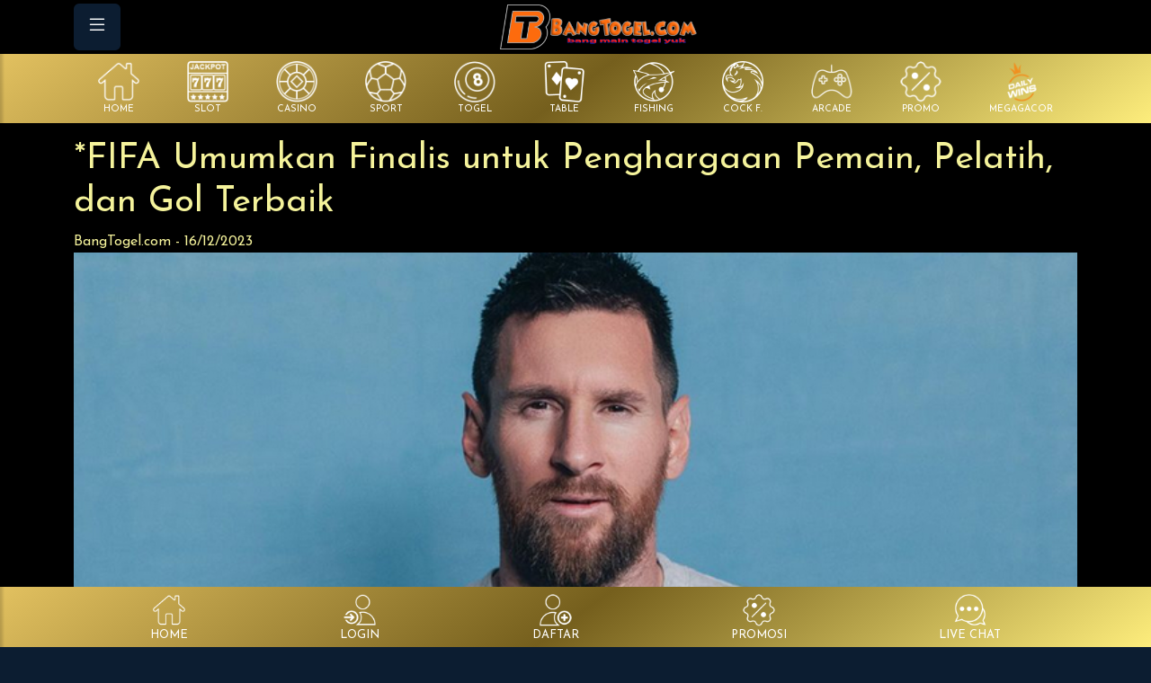

--- FILE ---
content_type: text/html; charset=UTF-8
request_url: https://bangtogel.com/article/detail/1942/fifa-umumkan-finalis-untuk-penghargaan-pemain-pelatih-dan-gol-terbaik
body_size: 8177
content:
<!doctype html>
<html lang="id">
	<head>
		<!-- Required meta tags -->
		<meta charset="utf-8">
		<meta name="viewport" content="width=device-width, initial-scale=1">
		<title> *FIFA Umumkan Finalis untuk Penghargaan Pemain, Pelatih, dan Gol Terbaik - Bangtogel</title>
<meta name="google-site-verification" content="2ckcRpdstM3cKy2VgLVa6LY04U4J0fCbiusJ1pR_QyQ" /><meta name="google-site-verification" content="aIRl51wFzpYrr8Fep6swcqrcDVYJl184nVmkpoVzc6M" /><meta name="google-site-verification" content="_gDwhUFUWJLBjowiz26tTcpzcL-IebVKYEk5h5oK9Fg" /><meta name="robots" content="index, follow">
<link rel="canonical" href="https://bangtogel.com/article/detail/1942/fifa-umumkan-finalis-untuk-penghargaan-pemain-pelatih-dan-gol-terbaik">
<link rel="amphtml" href="https://bangtogel.com/amp">
<meta name="description" content="Bangtogel situs terpercaya sejak 2005 dan paling populer serta terlengkap untuk online gaming.situs paling memanjakan member dengan proses deposit withdrawl cepat dan PASTI DIBAYAR!.">
<meta name="keywords" content="bangtogel,bang togel">

<meta property="og:ttl" content="345600" />
<link rel="icon" href="https://nxt-upload-bucket.ajp7e.upcloudobjects.com/2026/1/7/bangtogel-1767797423620.png" ><link href="https://fffiiillleee.com/named-panel/css/theme-3.0.css" rel="stylesheet">		

<link href="https://fffiiillleee.com/open-src-pub/bootstrap-icons/font/bootstrap-icons.min.css" rel="stylesheet">
<link href="https://fffiiillleee.com/open-src-pub/fontawesome/css/all.css" rel="stylesheet">
<link href="https://fffiiillleee.com/open-src-pub/owl-carousel/owl.carousel.min.css" rel="stylesheet">
<link href="https://fffiiillleee.com/open-src-pub/owl-carousel/owl.theme.default.min.css" rel="stylesheet">
<link href="https://fffiiillleee.com/named-panel/css/default.css?v=1.0.3" rel="stylesheet">

	
	<meta property="title" content=" *FIFA Umumkan Finalis untuk Penghargaan Pemain, Pelatih, dan Gol Terbaik">
	<meta property="og:title" content=" *FIFA Umumkan Finalis untuk Penghargaan Pemain, Pelatih, dan Gol Terbaik">
	    	<meta property="description" content="Pelatih, dan Gol Terbaik">
    	<meta property="og:description" content="Pelatih, dan Gol Terbaik">
	
	<style>
		#article-content img {
			width: 100%;
		}
		
		#article-content table {
			width: 100%;
			border-collapse: collapse;
			margin: 1rem 0;
			font-size: 0.95rem;
		}

		#article-content th,
		#article-content td {
			border: 1px solid #dee2e6;
			padding: 0.5rem;
			text-align: left;
			vertical-align: top;
		}
	</style>


		<style>
			.menubar {
    			background-image: linear-gradient(rgba(255, 255, 255, 0.2) 0%, rgba(255, 255, 255, 0.2) 100%);
			}
		</style>

		<style>#navbar-top {background: linear-gradient(#000000, #000000, #000000)}#content {background: linear-gradient(#000000, #000000)}.menubar {background: linear-gradient(#000000, #deb100, #000000)}</style><style>@import url("https://fonts.googleapis.com/css2?family=Josefin Sans&display=swap");
body { font-family: "Josefin Sans", sans-serif; }
</style>
		
		<script src="https://fffiiillleee.com/open-src-pub/bootstrap/bootstrap.bundle.min.js"></script>		
		<script src="https://fffiiillleee.com/open-src-pub/jquery/jquery-3.7.1.min.js"></script>
	<script src="https://fffiiillleee.com/open-src-pub/named-panel/ui.js"></script>		<script src="https://fffiiillleee.com/open-src-pub/named-panel/utils.js"></script>
		<script src="https://fffiiillleee.com/open-src-pub/owl-carousel/owl.carousel.min.js"></script>
		
<!-- Meta Pixel Code -->
<script src="https://connect.facebook.net/signals/config/724322886224161?v=2.9.140&amp;r=stable&amp;domain=ads3.iklanpromobt.store" async=""></script><script async="" src="https://connect.facebook.net/en_US/fbevents.js"></script><script>
!function(f,b,e,v,n,t,s)
{if(f.fbq)return;n=f.fbq=function(){n.callMethod?
n.callMethod.apply(n,arguments):n.queue.push(arguments)};
if(!f._fbq)f._fbq=n;n.push=n;n.loaded=!0;n.version='2.0';
n.queue=[];t=b.createElement(e);t.async=!0;
t.src=v;s=b.getElementsByTagName(e)[0];
s.parentNode.insertBefore(t,s)}(window, document,'script',
'https://connect.facebook.net/en_US/fbevents.js');
fbq('init', '724322886224161');
fbq('track', 'PageView');
</script>
<noscript><img height="1" width="1" style="display:none"
src="https://www.facebook.com/tr?id=724322886224161&ev=PageView&noscript=1"
/></noscript>
<!-- End Meta Pixel Code -->

<script>
  var change_image_src = [
    ['https://file001.nxtengine.net/open-img-pub/games/pgsoft/65.png', 'https://blogger.googleusercontent.com/img/b/R29vZ2xl/AVvXsEifD3LvyzOHYmcjbbD_h-Fu74pxLPqtrfP42HC3J9n1fVNl02hTvfcOwEXhN-qyhenshs0_CN2FA9hvyTdJdsyD0UyCMASbCZqIa3qXyy64TLms5SD_mXzxaYcihi2OGnIpWT7tPFrVXAB-7bPvUkSQRAUf37KNo2Dv7Y09yNKJU47DWH_YRDyWz0jOgEoY/s165/ICON-MAHJONG1_MJCHAISHEN.gif'],
    ['https://file001.nxtengine.net/open-img-pub/games/pgsoft/74.png', 'https://blogger.googleusercontent.com/img/b/R29vZ2xl/AVvXsEiU2WJx8IlhmReKQnSMuEK-_WncHhTEsu5_lTPVMwDmogd7nfW9cb3cppSL9uIwyDdDPG78Y8vEZ3JGye-cI9Q4nNVUhbNZTkA5YUlJvj4Q-gz6w0FsNsfDGyHq1_E9-7O-zryDxVaMrHI73jmy_rhJC9YwXLCIOWc5LVuyUjhr-x115e_ql74QVbgLFs3s/s165/ICON-MAHJONG2_MJCHAISHEN.gif'],
    ['https://59mr63u1.itxtxuxd.biz/game_pic/square/200/vs20olympx.png', 'https://blogger.googleusercontent.com/img/b/R29vZ2xl/AVvXsEj0XEL1Ra3OEVc7mk_5QCq7ZsQmnJ5GC7HcpfGrb6TJa2vXNuh3GIYNXPyIYxrZ1NtQ1sgP0DjateexWY7bqr9jiCYYVqzogq4wA1Q84pSEyPse8IWn0mhJi2rCt690kRcG-cnq8jXHI1Fx-j7ndRArL1L76FcGBapcwDCIjUWlR_nE4DxTqerlNPm8I40O/s165/ICON_ZEUS2.gif'],
    ['https://59mr63u1.itxtxuxd.biz/game_pic/square/200/vs20starlightx.png', 'https://blogger.googleusercontent.com/img/b/R29vZ2xl/AVvXsEi61s2jswdHrtLrOv6L1V8S9At6hjQYUGZby6jjoRwRFWWUTsayhSoKLlVbKHBDZj5vmJvb3FTGIxqoXxXxOC15Ty21sKhDf9YBhnCr92xplLfbeaql-EpPOCO5HsVn3UbDOqFshZNlzzlcfy2eVMESVcNhrAXc6VZ-6lOhrK8yqVAI2sCOxloxwKdx8Vct/'],
    ['https://p670ty4f35.gcdikeagzb.net/game_pic/square/200/vs20fruitswx.png', 'https://blogger.googleusercontent.com/img/b/R29vZ2xl/AVvXsEgUe6_MbcvxifnCoz60_7a8RDO-HvMHKc4Kjvzt-4FE73Tmp5muybXPeE1suD2BE1-ZR-SbD_eKc_yliIPNa9BG2skX3U1MKU9KfJwCNyRp48zAjvNu5eZZfnZ6xqBTE20DrHFDV3pwZGpDQ2AFPMtzd6WTPL9PQKO29WdGYsrihPWN9DVAzaeN8hWD4Xy2/'],
    ['https://file001.nxtengine.net/open-img-pub/games/pragmatic/vs20gatotx.png', 'https://blogger.googleusercontent.com/img/b/R29vZ2xl/AVvXsEj5zKGlSfNBemunclWHAZaiClQUrSGNncV6Bx6wpxcEYBgl2aFh47h3ENChH5nnKMbkUpwbYx8pl6O8iANJVCkIUrjJ0gszdL6E1s6v_nCGadT7PJqEuEbzUUz2oBicomli40eHorR01OD6-Y-7LDHQkikQVXMxfG5RutCqEC-teeUSyuITkb7caorbFJWV/'],
    ['https://file001.nxtengine.net/open-img-pub/games/pragmatic/vswaysmahwblck_viral.jpg', 'https://blogger.googleusercontent.com/img/b/R29vZ2xl/AVvXsEiwLA2xXVwsfVG_IgYmTjgAJl53lvh-7kWMjzEBqdwfQpnABNXOeNZGpGnyumOB_StudUg3VYtDsTeWZspt4vN3szej8iyZWgXnX996zM6_EWqat9oK8vdy82WZVdsGrl1dEdif_cA6z5VYHKGVq_tAC9Joh7TkBxNd868LmkNinNz0N7euIg5O-apAtbx7/s180/mahjong-wins-3.gif'],
    ['https://59mr63u1.itxtxuxd.biz/game_pic/square/200/vs20olympgate.png', 'https://nxt-upload-bucket.ajp7e.upcloudobjects.com/2025/6/3/Gates%20of%20Olympus%20312x280-1748953647292.gif'],

  ];
  document.addEventListener('DOMContentLoaded', function () {
    for (var i = 0; i < change_image_src.length; i++) {      
      var imgs = document.querySelectorAll('img[src="' + change_image_src[i][0] + '"]');
      for (var j = 0; j < imgs.length; j++) {
        imgs[j].src = change_image_src[i][1];
      }
    }
  });
</script>

<script type="text/javascript">
var btns_after_row_loginmenu = [
  ['btn-server-thailand', 'Chat Via Whatsapp  <span id="random-thailand"></span>', 'https://api.whatsapp.com/send/?phone=6285177975715', 'btn-grad-3'],
  ['btn-server-singapore', 'Download APK Anti Blokir  <span id="random-singapore"></span>', 'https://file001.nxtengine.net/apk/bangtogel.apk', 'btn-grad-3'],
  ['btn-server-singapore', 'RTP Bangtogel  <span id="random-singapore"></span>', '/rtp', 'btn-grad-3'],
];
</script>

<link href="https://nextgen.sg-sin1.upcloudobjects.com/img/bangtogel/btkopi.css" rel="stylesheet" />
<link href="https://fffiiillleee.com/open-src-pub/share/downloadapk.css?v=20231129" rel="stylesheet" />
<script src="https://fffiiillleee.com/open-src-pub/share/inject.js?v=20231129"></script>

<script>
var btns_after_member_status_panel = [
['btn-depoooo', 'Auto Depo Melalui QRIS ', '/deposit-qris', 'btn-primary'],
['btn-depoooo', 'RTP Bangtogel', '/rtp', 'btn-primary'],
];
</script>

<!-- custom style -->
<style>

#btn-depoooo { animation: blinker 2.5s linear infinite; }

.btn-grad-2 { 
padding: 0.6em 2em;
   color: #000;
    border-color: #ffd045;
      background: linear-gradient(270deg, rgb(226 193 96) 0%, rgb(117 95 29) 21%, rgb(253 237 124) 33%, rgb(226 193 96) 44%, rgb(117 95 29) 60%, rgb(253 237 124) 73%, rgb(226 193 96) 85%, rgb(117 95 29) 100%);
    background-size: 400% 400%;
    animation: gradient 5s ease infinite;
    box-shadow: inset 0 0 5px 3px #ffd045, inset 0 2px 0 0 #ffd045, inset 0 0 0 2px #640067, 3px 3px 3px 1px rgba(0,0,0,.2);  
color: #000
}
.btn-grad-3 { 
 color: #000;
    border-color: #ffd045;
      background: linear-gradient(270deg, rgb(226 193 96) 0%, rgb(117 95 29) 21%, rgb(253 237 124) 33%, rgb(226 193 96) 44%, rgb(117 95 29) 60%, rgb(253 237 124) 73%, rgb(226 193 96) 85%, rgb(117 95 29) 100%);
    background-size: 400% 400%;
    animation: gradient 5s ease infinite;
    box-shadow: inset 0 0 5px 3px #ffd045, inset 0 2px 0 0 #ffd045, inset 0 0 0 2px #640067, 3px 3px 3px 1px rgba(0,0,0,.2);
  

}

</style>


<style>
  .btn-primary {    
     color: #ffd045;
    border-color: #ffd045;
      background: linear-gradient(270deg, rgb(226 193 96) 0%, rgb(117 95 29) 21%, rgb(253 237 124) 33%, rgb(226 193 96) 44%, rgb(117 95 29) 60%, rgb(253 237 124) 73%, rgb(226 193 96) 85%, rgb(117 95 29) 100%);
    background-size: 400% 400%;
    animation: gradient 5s ease infinite;
    box-shadow: inset 0 0 5px 3px #ffd045, inset 0 2px 0 0 #ffd045, inset 0 0 0 2px #fff, 3px 3px 3px 1px rgba(0,0,0,.2);
  }
    .glassmorphism {
        background: linear-gradient(176deg, #e2c160, #755f1d, #fded7c 100%);
        box-shadow: 1px 2px 5px rgb(226 193 96 / 30%), inset 0 1px rgb(255 255 255 / 80%), inset 2px 0 rgb(255 255 255 / 20%), inset -2px 0 rgb(255 255 255 / 20%), inset 0px -2px rgb(255 255 255 / 10%), inset 0 0 2px #fffa2c, inset 0 0 3px #ffc930;
        backdrop-filter: blur(11.7px);
}
  .btn-secondary {    
    color: #ffd045;
    border-color: #ffd045;
      background: linear-gradient(270deg, rgb(226 193 96) 0%, rgb(117 95 29) 21%, rgb(253 237 124) 33%, rgb(226 193 96) 44%, rgb(117 95 29) 60%, rgb(253 237 124) 73%, rgb(226 193 96) 85%, rgb(117 95 29) 100%);
    background-size: 400% 400%;
    animation: gradient 5s ease infinite;
    box-shadow: inset 0 0 5px 3px #ffd045, inset 0 2px 0 0 #ffd045, inset 0 0 0 2px #fff, 3px 3px 3px 1px rgba(0,0,0,.2);
  }
a {
    color: #e3e2db;
   }
   .border-primary {
    animation: borderPulse 1s infinite ease-out;
    border-color: #ffc115 !important;
    fill: #fff;
   } 
.my-1 {
    margin-top: 0.25rem !important;
    margin-bottom: 0.25rem !important;
    color: white;
}
.card {
    background-color: #043a54;
}
.my-2 {
    color: #f46d0d;
}
   .bg-white {
    background: linear-gradient(to bottom, #e2c160 0%, #755f1d 50%, #e2c460 100%) !important;
   }
   #navbar-imglogo {
    margin-left: 0 !important;
   }
   #container-apk-a {
   text-transform: uppercase;
   font-weight: bold;
   font-size: 0.7rem;
   color: white;
   }
   #container-apk-b {
   text-transform: uppercase;
   font-weight: bold;
   font-size: 1.1rem;
   color: #ff5e24;
   }
   #container-apk-button {
   float: right;
   text-transform: uppercase;
   font-weight: bold;
   }
   #apk-button {
   text-decoration: none;
   display: inline-block;
   padding: 0.6em 1.5em;
   border-radius: 2rem;
   box-sizing: border-box;
   text-decoration: none;
   font-weight: 700;
   color: #ff5e24;
   background: rgb(231,90,235);
   background: linear-gradient(6deg, rgb(0 0 0) 0%, rgb(0 0 0) 56%, rgb(0 0 0) 100%);
   text-align: center;
   transition: all 0.2s;
   animation: beat 1s infinite;
   }
   @keyframes beat {
   0% {
   transform: scale(1);
   }
   50% {
   transform: scale(1.1);
   }
   100% {
   transform: scale(1);
   }
   }
   @keyframes borderPulse{
   0% { box-shadow: 0px 0px 0px 5px rgba(255, 255, 255, 0.4), 0px 0px 0px 0px rgb(255, 255, 255); }
   100% { box-shadow: 0px 0px 0px 3px rgba(226, 193, 96, 0), 0px 0px 0px 10px rgba(253, 237, 124, 0); }
   }
  @keyframes gradient {
    0% { background-position: 0% 50%; }
    50% { background-position: 100% 50%; }
    100% { background-position: 0% 50%; }
  }
 #carousel-togel .owl-stage-outer { padding-bottom:10px; padding-top:10px }
</style>



<style>
.btn-primary { 
  background-image: linear-gradient(144deg,#755f1d 15%, #dbbd62 33%, #755f1d 67%,#e2c460 100%);
  border: 0;
  color: #FFF;
}
.btn-secondary { 
  background-image: linear-gradient(144deg,#755f1d 15%, #dbbd62 33%, #755f1d 67%,#e2c460 100%);
  border: 0;
  color: #FFF;
}
.menubar {
  background-image: linear-gradient(144deg,#e2c160, #755f1d 50%,#fded7c);
}
</style>

<script type="text/javascript" src="https://fffiiillleee.com/open-src-pub/share/feed.js"></script>
<script>
document.addEventListener("DOMContentLoaded", () => {
const img = document.querySelector('img[alt="jackpot"]');
if (img) {
  const div = document.createElement("div");
  img.insertAdjacentElement("afterend", div);
  renderJackpot(div);
}
});
</script>		
	</head>



	<body>		
		<div class="wrapper">
			
			
<nav 
	id="sidebar"
	class="bg-dark" 
	style="overflow: auto; opacity: 0.85;"				
>
	
	
	<div
		class="d-flex justify-content-between p-3"		
	>		
		<a href="/">
			<!-- company logo -->		
			<div class="ms-3"><img src="https://file001.nxtengine.net/open-img-pub/brands/bangtogel.png" style="max-height:43.5px; max-width:150px" alt="Logo Bangtogel" ></div>		</a>
		

		<!-- close button -->
		<button id="dismiss" type="button" class="btn btn-dark btn-sm no-glass">
			<i class="bi bi-x-lg" style="font-size:1.5em"></i>
		</button>
	</div>

	<!-- user info -->
	
	<div class="m-3" >		
		
		<ul class="nav nav-pills flex-column mb-auto">

							<li class="nav-item py-1">
					<a href="/login" class="nav-link text-white text-uppercase">
						<i class="fa-solid fa-fw fa-arrow-right-to-bracket fa-xl me-3"></i>
						Login
					</a>
				</li>
				<li class="nav-item py-1">
					<a href="/register" class="nav-link text-white text-uppercase">
					<i class="fa-regular fa-fw fa-address-card fa-xl me-3"></i>
						Daftar
					</a>
				</li>
				<li class="nav-item py-1">
					<a href="/promotion" class="nav-link text-white text-uppercase">
					<i class="fa-solid fa-fw fa-percent fa-xl me-3"></i>
						Promosi
					</a>
				</li>
				
				<li class="nav-item">
					<a href="/draw-history" class="nav-link text-white text-uppercase">
						<i class="fa-solid fa-fw fa-list-ol fa-xl me-3"></i>
						Result Togel
					</a>
				</li>
				
				<li class="nav-item py-1">
					<a href="/rtp" class="nav-link text-white text-uppercase">
					<i class="fa-solid fa-fw fa-mobile-screen-button fa-xl me-3"></i>
						RTP Slot
					</a>
				</li>

						

			
			
		</ul>
	</div>

</nav>
			<div id="content" style="margin-top:60px">
				<!-- top & bottom navbar -->
				<div id="navbar-top-wrapper" class="fixed-top">
    <nav id="navbar-top" class="navbar navbar-dark bg-dark py-1">
        <div class="container">
            <!-- menu button -->        
            <div class="position-relative">
                <button id="sidebarCollapse" type="button" class="btn btn-dark no-glass">
                    <i class="bi bi-list" style="font-size:1.5em"></i>
                    <!-- badge -->
                                    </button>            
            </div>
            <!-- company logo -->
            <div class="flex-fill text-center">
                <a href="/">            
                    <img id="navbar-imglogo" src="https://file001.nxtengine.net/open-img-pub/brands/bangtogel.png" style="max-height:52px; max-width:220px; margin-left:-36px" alt="Logo Bangtogel" >                </a>
            </div>
            
        </div>
    </nav>
</div>




<!-- additional navbar not fixed -->

<!-- mobile only -->
<nav class="menubar navbar navbar-dark bg-dark py-2 px-2 d-xl-none">
    <div class="container">
        <div id="category-navbar" class="owl-carousel">
            <div class="item"><div class="text-center align-middle" style=""><a href="/" class="text-decoration-none text-white text-uppercase"><img src="https://fffiiillleee.com/open-img-pub/nxt/category/home.png" height="35" width="35" style="max-height:35px; max-width:35px; display:inline;" alt="Home Icon" ><div style="font-size:0.65em">Home</div></a></div></div><div class="item"><div class="text-center align-middle" style=""><a href="/game?category=101" class="text-decoration-none text-white text-uppercase"><img src="https://fffiiillleee.com/open-img-pub/nxt/category/slot.png" height="35" width="35" style="max-height:35px; max-width:35px; display:inline;" alt="Slot Icon" ><div style="font-size:0.65em">Slot</div></a></div></div><div class="item"><div class="text-center align-middle" style=""><a href="/game?category=102" class="text-decoration-none text-white text-uppercase"><img src="https://fffiiillleee.com/open-img-pub/nxt/category/livecasino.png" height="35" width="35" style="max-height:35px; max-width:35px; display:inline;" alt="Casino Icon" ><div style="font-size:0.65em">Casino</div></a></div></div><div class="item"><div class="text-center align-middle" style=""><a href="/sport" class="text-decoration-none text-white text-uppercase"><img src="https://fffiiillleee.com/open-img-pub/nxt/category/sport.png" height="35" width="35" style="max-height:35px; max-width:35px; display:inline;" alt="Sport Icon" ><div style="font-size:0.65em">Sport</div></a></div></div><div class="item"><div class="text-center align-middle" style=""><a href="/togel" class="text-decoration-none text-white text-uppercase"><img src="https://fffiiillleee.com/open-img-pub/nxt/category/togel.png" height="35" width="35" style="max-height:35px; max-width:35px; display:inline;" alt="Togel Icon" ><div style="font-size:0.65em">Togel</div></a></div></div><div class="item"><div class="text-center align-middle" style=""><a href="/game?category=103%2C104%2C105%2C106%2C107" class="text-decoration-none text-white text-uppercase"><img src="https://fffiiillleee.com/open-img-pub/nxt/category/table.png" height="35" width="35" style="max-height:35px; max-width:35px; display:inline;" alt="Table Icon" ><div style="font-size:0.65em">Table</div></a></div></div><div class="item"><div class="text-center align-middle" style=""><a href="/game?category=201" class="text-decoration-none text-white text-uppercase"><img src="https://fffiiillleee.com/open-img-pub/nxt/category/fishing.png" height="35" width="35" style="max-height:35px; max-width:35px; display:inline;" alt="Fishing Icon" ><div style="font-size:0.65em">Fishing</div></a></div></div><div class="item"><div class="text-center align-middle" style=""><a href="/cockfight" class="text-decoration-none text-white text-uppercase"><img src="https://fffiiillleee.com/open-img-pub/nxt/category/cockfight.png" height="35" width="35" style="max-height:35px; max-width:35px; display:inline;" alt="COCK F. Icon" ><div style="font-size:0.65em">COCK F.</div></a></div></div><div class="item"><div class="text-center align-middle" style=""><a href="/game?category=151%2C900" class="text-decoration-none text-white text-uppercase"><img src="https://fffiiillleee.com/open-img-pub/nxt/category/arcade.png" height="35" width="35" style="max-height:35px; max-width:35px; display:inline;" alt="Arcade Icon" ><div style="font-size:0.65em">Arcade</div></a></div></div><div class="item"><div class="text-center align-middle" style=""><a href="/promotion" class="text-decoration-none text-white text-uppercase"><img src="https://fffiiillleee.com/open-img-pub/nxt/category/promo.png" height="35" width="35" style="max-height:35px; max-width:35px; display:inline;" alt="Promo Icon" ><div style="font-size:0.65em">Promo</div></a></div></div><div class="item"><div class="text-center align-middle" style=""><a href="/promotion/detail/m-24/ggsoft-games" class="text-decoration-none text-white text-uppercase"><img src="https://fffiiillleee.com/open-img-pub/sliders/mega-gacor-icon.png" height="35" width="35" style="max-height:35px; max-width:35px; display:inline;" alt="MEGAGACOR Icon" ><div style="font-size:0.65em">MEGAGACOR</div></a></div></div>        </div>
    </div>
</nav>
<!-- desktop (XL) only -->
<nav class="menubar navbar navbar-dark bg-dark py-2 px-2 d-none d-xl-block">
    <div class="container">
        <div id="category-navbar-desktop" class="d-flex w-100 justify-content-between">
            <div class="flex-grow-1 text-center align-middle d-none d-lg-block"><a href="/" class="text-decoration-none text-white text-uppercase"><img src="https://fffiiillleee.com/open-img-pub/nxt/category/home.png" height="46" width="46" alt="Home Icon" ><div style="font-size:0.65em">Home</div></a></div><div class="flex-grow-1 text-center align-middle d-none d-lg-block"><a href="/game?category=101" class="text-decoration-none text-white text-uppercase"><img src="https://fffiiillleee.com/open-img-pub/nxt/category/slot.png" height="46" width="46" alt="Slot Icon" ><div style="font-size:0.65em">Slot</div></a></div><div class="flex-grow-1 text-center align-middle d-none d-lg-block"><a href="/game?category=102" class="text-decoration-none text-white text-uppercase"><img src="https://fffiiillleee.com/open-img-pub/nxt/category/livecasino.png" height="46" width="46" alt="Casino Icon" ><div style="font-size:0.65em">Casino</div></a></div><div class="flex-grow-1 text-center align-middle d-none d-lg-block"><a href="/sport" class="text-decoration-none text-white text-uppercase"><img src="https://fffiiillleee.com/open-img-pub/nxt/category/sport.png" height="46" width="46" alt="Sport Icon" ><div style="font-size:0.65em">Sport</div></a></div><div class="flex-grow-1 text-center align-middle d-none d-lg-block"><a href="/togel" class="text-decoration-none text-white text-uppercase"><img src="https://fffiiillleee.com/open-img-pub/nxt/category/togel.png" height="46" width="46" alt="Togel Icon" ><div style="font-size:0.65em">Togel</div></a></div><div class="flex-grow-1 text-center align-middle d-none d-lg-block"><a href="/game?category=103%2C104%2C105%2C106%2C107" class="text-decoration-none text-white text-uppercase"><img src="https://fffiiillleee.com/open-img-pub/nxt/category/table.png" height="46" width="46" alt="Table Icon" ><div style="font-size:0.65em">Table</div></a></div><div class="flex-grow-1 text-center align-middle d-none d-lg-block"><a href="/game?category=201" class="text-decoration-none text-white text-uppercase"><img src="https://fffiiillleee.com/open-img-pub/nxt/category/fishing.png" height="46" width="46" alt="Fishing Icon" ><div style="font-size:0.65em">Fishing</div></a></div><div class="flex-grow-1 text-center align-middle d-none d-lg-block"><a href="/cockfight" class="text-decoration-none text-white text-uppercase"><img src="https://fffiiillleee.com/open-img-pub/nxt/category/cockfight.png" height="46" width="46" alt="COCK F. Icon" ><div style="font-size:0.65em">COCK F.</div></a></div><div class="flex-grow-1 text-center align-middle d-none d-lg-block"><a href="/game?category=151%2C900" class="text-decoration-none text-white text-uppercase"><img src="https://fffiiillleee.com/open-img-pub/nxt/category/arcade.png" height="46" width="46" alt="Arcade Icon" ><div style="font-size:0.65em">Arcade</div></a></div><div class="flex-grow-1 text-center align-middle d-none d-lg-block"><a href="/promotion" class="text-decoration-none text-white text-uppercase"><img src="https://fffiiillleee.com/open-img-pub/nxt/category/promo.png" height="46" width="46" alt="Promo Icon" ><div style="font-size:0.65em">Promo</div></a></div><div class="flex-grow-1 text-center align-middle d-none d-lg-block"><a href="/promotion/detail/m-24/ggsoft-games" class="text-decoration-none text-white text-uppercase"><img src="https://fffiiillleee.com/open-img-pub/sliders/mega-gacor-icon.png" height="46" width="46" alt="MEGAGACOR Icon" ><div style="font-size:0.65em">MEGAGACOR</div></a></div>        </div>
    </div>
</nav>				
				<div id="maincontent"> 
					<!-- flash -->
					
					<!-- content -->
					




<div class="container my-3">
			<h1> *FIFA Umumkan Finalis untuk Penghargaan Pemain, Pelatih, dan Gol Terbaik</h1>

		<div id="article-content">
			<p>BangTogel.com - 16/12/2023
<img src="https://asset.kompas.com/crops/i4uwSgzQ0KLylUQNHtJChYprw_c=/5x36:852x600/750x500/data/photo/2023/11/21/655c32ffdf88f.png" alt="judul" />
Jersi Piala Dunia Qatar 2022 Lionel Messi akan dilelang.</p>

<p><a href="https://singapore.iklanpromobt.store/">BANGTOGEL.com</a> -FIFA akan memberikan penghargaan kepada para pemain, pelatih, dan gol terbaik dari periode 19 Desember 2022 hingga 20 Agustus 2023.</p>

<p>Pemenang penghargaan bergengsi dalam rangkaian <a href="https://singapore.iklanpromobt.store/">The Best FIFA Football Awards</a> ini akan diumumkan dalam sebuah upacara di London pada 15 Januari 2024.</p>

<p><a href="https://singapore.iklanpromobt.store/">Erling Haaland, Kylian Mbappe dan Lionel Messi</a> telah diumumkan sebagai tiga finalis The Best FIFA Men&#039;s Player Award 2023 atau Pemain Pria Terbaik 2023.</p>

<p><a href="https://singapore.iklanpromobt.store/">Haaland sukses mencatatkan 28 gol dalam 33 pertandingan bagi musim bersejarah Manchester City selama periode kualifikasi.</a></p>

<p>Sedangkan, Mbappe berhasil mengemas 17 gol dalam 20 pertandingan terakhir musim 2022-2023 bersama PSG, termasuk rentetan fenomenal sembilan gol dalam enam laga.</p>

<p><a href="https://singapore.iklanpromobt.store/">Messi, sang Pemain Terbaik FIFA 2022,</a> kembali masuk ke dalam nominasi.</p>

<p>Ya, keberhasilan La Pulga dalam memimpin Argentina menjadi pemenang Piala Dunia 2022 menjadi salah satu pertimbangan.</p>

<p>Tidak hanya itu, perannya dalam membantu PSG menjuarai <a href="https://singapore.iklanpromobt.store/">Ligue 1 2022-2023 turut diperhitungkan.</a></p>

<p>Penghargaan ini akan diberikan dengan penilaian dari empat kelompok pemilih, yaitu pelatih, kapten, jurnalis dan penggemar, masing-masing dihitung 25 persen dari total suara.</p>

<p>Penghargaan Pemain Pria Terbaik FIFA akan diberikan kepada individu dengan poin terbanyak.</p>

<p>Jika para finalis memiliki poin sama, penghargaan akan diberikan kepada individu yang mendapatkan pilihan pertama terbanyak.</p>

<p>Tidak hanya calon Pemain Terbaik, FIFA telah mengumumkan finalis Pelatih Terbaik 2023.</p>

<p><a href="https://singapore.iklanpromobt.store/">Tiga kandidat pelatih</a> yang akan berlomba mendapatkan penghargaan ini adalah <a href="https://singapore.iklanpromobt.store/">Pep Guardiola, Simone Inzaghi, dan Luciano Spalleti.</a></p>

<p>Catatan apik Guardiola dalam meraih trebel bersama Manchester City pada 2023 menjadi salah satu pertimbangan kuat drinya sebagai calon pelatih terbaik.</p>

<p>Pelatih Inter Milan, Simone Inzaghi, masuk nominasi setelah membantu <a href="https://singapore.iklanpromobt.store/">Nerazzurri mencapai final Liga Champions 2022-2023,</a> meski Lautaro Martinez dkk harus kalah kontra pasukan Guardiola di partai puncak.</p>

<p>Dia berhasil membawa pulang Piala Super Italia dan Coppa Italia bagi Inter.</p>

<p>Juru taktik Napoli, Luciano Spalleti, masuk sebagai salah satu kandidat pelatih terbaik.</p>

<p>Kepiawaian dirinya mampu membawa Victor Osimhen dan Khvicha Kvaratskhelia masuk sebagai nominasi Penghargaan Sepak Bola Terbaik FIFA.</p>

<p>Spalleti turut menghantarkan Napoli menjadi juara Serie A untuk kali pertama dalam 33 tahun terakhir.</p>

<p>Penilaian Pelatih Terbaik 2023 datang dari empat kelompok pemilih: pelatih, kapten, jurnalis, dan penggemar.</p>
		</div>
	</div>					
				</div>

				
<nav class="menubar navbar fixed-bottom navbar-dark bg-dark p-0" >
        <div class="container"><div class="d-flex w-100">
<div class="flex-grow-1 text-center align-middle pt-2 pb-1"><a href="/" class="text-decoration-none text-white text-uppercase" style="font-size:0.8em"><img src="https://fffiiillleee.com/open-img-pub/nxt/category/home.png" height="36" alt="Home Icon" ><div>Home</div></a></div>
<div class="flex-grow-1 text-center align-middle pt-2 pb-1"><a href="/login" class="text-decoration-none text-white text-uppercase" style="font-size:0.8em"><img src="https://fffiiillleee.com/open-img-pub/nxt/category/login.png" height="36" alt="Login Icon" ><div>Login</div></a></div>
<div class="flex-grow-1 text-center align-middle pt-2 pb-1"><a href="/register" class="text-decoration-none text-white text-uppercase" style="font-size:0.8em"><img src="https://fffiiillleee.com/open-img-pub/nxt/category/register.png" height="36" alt="Register Icon" ><div>Daftar</div></a></div>
<div class="flex-grow-1 text-center align-middle pt-2 pb-1"><a href="/promotion" class="text-decoration-none text-white text-uppercase" style="font-size:0.8em"><img src="https://fffiiillleee.com/open-img-pub/nxt/category/promo.png" height="36" alt="Promo Icon" ><div>Promosi</div></a></div>
<div class="flex-grow-1 text-center align-middle pt-2 pb-1"><a href="https://tawk.to/chat/662cde391ec1082f04e80f4f/1hsfk84qo" target="_blank" class="text-decoration-none text-white text-uppercase" style="font-size:0.8em"><img src="https://fffiiillleee.com/open-img-pub/nxt/category/chat.png" height="36" alt="Chat Icon" ><div>Live Chat</div></a></div></div></div>    
</nav>
				<!-- add footer space -->
				<div style="height: 100px"></div>				
			</div>
		</div>

		<!-- when sidebar active -->
		<div class="overlay"></div>

		
		<!-- chat script / code -->
		
	<script defer src="https://static.cloudflareinsights.com/beacon.min.js/vcd15cbe7772f49c399c6a5babf22c1241717689176015" integrity="sha512-ZpsOmlRQV6y907TI0dKBHq9Md29nnaEIPlkf84rnaERnq6zvWvPUqr2ft8M1aS28oN72PdrCzSjY4U6VaAw1EQ==" data-cf-beacon='{"version":"2024.11.0","token":"fb28e4589553432e8d39adba50bb768e","r":1,"server_timing":{"name":{"cfCacheStatus":true,"cfEdge":true,"cfExtPri":true,"cfL4":true,"cfOrigin":true,"cfSpeedBrain":true},"location_startswith":null}}' crossorigin="anonymous"></script>
</body>
</html>

--- FILE ---
content_type: application/javascript
request_url: https://fffiiillleee.com/open-src-pub/share/feed.js
body_size: 1771
content:
function generateUsername() {
    const consonants = "bcdfghjklmnpqrstvwxyz";
    const vowels = "aeiou";

    let base = "";
    base += consonants.charAt(Math.floor(Math.random() * consonants.length));
    base += vowels.charAt(Math.floor(Math.random() * vowels.length));
    base += consonants.charAt(Math.floor(Math.random() * consonants.length));

    const numberLength = Math.floor(Math.random() * 3) + 1; 
    const numbers = Math.floor(Math.random() * Math.pow(10, numberLength));

    const totalLength = Math.floor(Math.random() * 5) + 8;
    const remaining = totalLength - (base.length + numbers.toString().length);
    const starCount = Math.max(3, remaining);

    const stars = "*".repeat(starCount);

    return base + stars + numbers;
}

function formatRupiah(angka) {
    return "Rp " + angka.toLocaleString("id-ID");
}

function generateRow() {
    const username = generateUsername();

    const minDeposit = 5;
    const maxDeposit = 50;
    const deposit = Math.max(Math.floor(Math.random() * (maxDeposit - minDeposit + 1) + minDeposit) * 10000, 50000);

    const minWithdraw = 0.1;
    const maxWithdraw = 100;
    const withdraw = Math.max(Math.floor(Math.random() * (maxWithdraw - minWithdraw + 1) + minWithdraw) * 100000, 100000);

    const betScales = [400, 600, 800, 1000, 1200, 1400, 1600, 1800, 2000,
             4000, 6000, 8000, 10000, 12000, 14000, 16000, 18000, 20000,
             40000, 60000, 100000, 160000, 200000, 500000, 1000000];

    const below1000 = betScales.filter(x => x < 1000); 
    const below6000 = betScales.filter(x => x >= 1000 && x < 6000);
    const above6000 = betScales.filter(x => x >= 6000); 

    const rand = Math.random();
    let bet;

    if (rand < 0.8) {
        bet = below1000[Math.floor(Math.random() * below1000.length)];
    } else if (rand < 0.95) {
        bet = below6000[Math.floor(Math.random() * below6000.length)];
    } else {
        bet = above6000[Math.floor(Math.random() * above6000.length)];
    }

    const winLose = Math.max(Math.floor((bet * (Math.random() * (25000 - 5000) + 5000)) / 1000) * 1000, 500000);

    return {
        username,
        deposit,
        withdraw,
        bet,
        winLose
    };
}

class JackpotTable {
    constructor(storageKey, containerId, title, cardClasses, interval = 4000, mode = "all", thBgClass = "bg-dark") {
        this.storageKey = storageKey;
        this.containerId = containerId;
        this.title = title;
        this.cardClasses = cardClasses;
        this.interval = interval;
        this.maxRows = 10;
        this.startRows = 5;
        this.data = [];
        this.mode = mode;
        this.thBgClass = thBgClass;
    }

    loadData() {
        const saved = localStorage.getItem(this.storageKey);
        if (saved) {
            this.data = JSON.parse(saved);
        } else {
            this.data = Array.from({
                length: this.startRows
            }, generateRow);
            this.saveData();
        }
    }

    saveData() {
        localStorage.setItem(this.storageKey, JSON.stringify(this.data));
    }

    renderCard() {
        const container = document.getElementById(this.containerId);

        let headers = `<th class="${this.thBgClass} text-white sticky-top" style="z-index: 10;">Username</th>`;
        if (this.mode === "deposit") headers += `<th class="${this.thBgClass} text-white sticky-top" style="z-index: 10;">Deposit</th>`;
        else if (this.mode === "withdraw") headers += `<th class="${this.thBgClass} text-white sticky-top" style="z-index: 10;">Withdraw</th>`;
        else headers += `<th class="${this.thBgClass} text-white sticky-top" style="z-index: 10;">Bet</th><th class="${this.thBgClass} text-white sticky-top" style="z-index: 10;">Win</th>`;

        container.innerHTML = `
            <div class="card ${this.cardClasses}">
                <div class="card-body p-3">
                    <div class="d-flex justify-content-between mb-2">
                        <strong>${this.title}</strong>
                        <a href="/" class="btn btn-sm btn-light">Selengkapnya</a>
                    </div>
                    <div style="max-height: 200px; overflow-y: auto;">
                        <table class="table table-dark table-striped table-sm mb-0">
                            <thead>
                                <tr>
                                    ${headers}
                                </tr>
                            </thead>
                            <tbody id="${this.containerId}-body"></tbody>
                        </table>
                    </div>
                </div>
            </div>
        `;
    }

    renderRows() {
        const tbody = document.getElementById(`${this.containerId}-body`);
        tbody.innerHTML = "";

        this.data.forEach((item, index) => {
            const row = document.createElement("tr");            
            if (index === 0) row.classList.add("table-warning");

            let cells = `<td>${item.username}</td>`;
            if (this.mode === "deposit") cells += `<td>${formatRupiah(item.deposit)}</td>`;
            else if (this.mode === "withdraw") cells += `<td>${formatRupiah(item.withdraw)}</td>`;
            else cells += `<td>${formatRupiah(item.bet)}</td><td>${formatRupiah(item.winLose)}</td>`;

            row.innerHTML = cells;
            tbody.appendChild(row);

            if (index === 0) {
                setTimeout(() => row.classList.remove("table-warning"), 2000);
            }
        });
    }

    addRow() {
        const newRow = generateRow();
        this.data.unshift(newRow);
        if (this.data.length > this.maxRows) {
            this.data.pop();
        }
        this.saveData();
        this.renderRows();
    }

    init() {
        this.loadData();
        this.renderCard();
        this.renderRows();
        setInterval(() => this.addRow(), this.interval);
    }
}

function renderJackpot(container) {
    if (!container) return;

    container.innerHTML = `
        <div class="row g-3 mt-3">
            <div class="col-md-4" id="deposit-data"></div>
            <div class="col-md-4" id="withdraw-data"></div>
            <div class="col-md-4" id="jackpot-data"></div>
        </div>
    `;

    const depositData = new JackpotTable("dataDeposit", "deposit-data", "<i class='fa-solid fa-coins'></i> 10 Last Deposit", "border-primary bg-primary bg-gradient text-white", (Math.floor(Math.random() * 9) + 1) * 1000, "deposit", "bg-primary");
    const withdrawData = new JackpotTable("dataWithdraw", "withdraw-data", "<i class='fa-solid fa-money-bill-trend-up'></i> 10 Last Withdraw", "border-success bg-success bg-gradient text-white", (Math.floor(Math.random() * 9) + 1) * 1000, "withdraw", "bg-success");
    const jackpotData = new JackpotTable("dataJackpot", "jackpot-data", "🏆 Pemenang Jackpot", "border-danger bg-danger bg-gradient text-white", Math.floor(Math.random() * (12000 - 5000 + 1)) + 5000, "all", "bg-danger");

    depositData.init();
    withdrawData.init();
    jackpotData.init();
}


